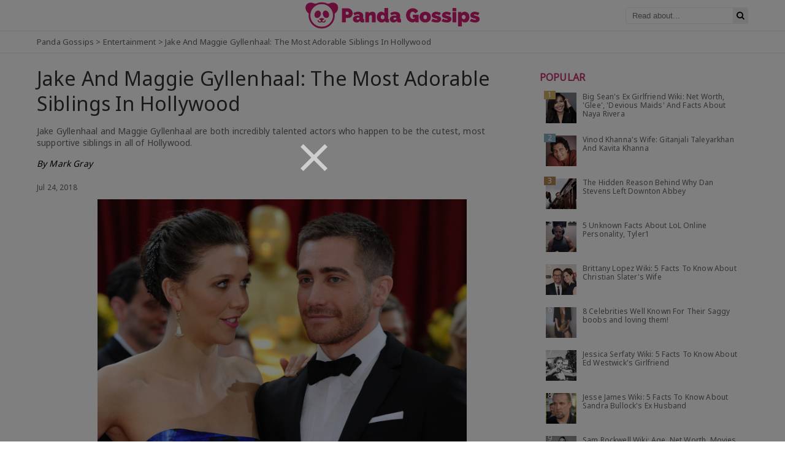

--- FILE ---
content_type: text/html; charset=utf-8
request_url: https://pandagossips.com/posts/561
body_size: 36125
content:
<!DOCTYPE html><html lang="en"><head><!--  ad tags Size: 300x250 ZoneId:1532809--><script type="text/javascript" src="https://js.gsspcln.jp/t/532/809/a1532809.js"></script><meta charset="UTF-8" />
<title>Jake And Maggie Gyllenhaal: The Most Adorable Siblings In Hollywood</title>
<meta name="description" content="Jake Gyllenhaal and Maggie Gyllenhaal are both incredibly talented actors who happen to be the cutest, most supportive siblings in all of Hollywood." />
<link rel="canonical" href="https://pandagossips.com/posts/561" />
<meta property="og:title" content="Jake And Maggie Gyllenhaal: The Most Adorable Siblings In Hollywood" />
<meta property="og:type" content="article" />
<meta property="og:url" content="https://pandagossips.com/posts/561" />
<meta property="og:image" content="https://s3-us-west-2.amazonaws.com/cdn.panda-gossips.com/production/posts/eyecatches/000/000/561/original.jpg?1509610393" />
<meta property="og:description" content="Jake Gyllenhaal and Maggie Gyllenhaal are both incredibly talented actors who happen to be the cutest, most supportive siblings in all of Hollywood." />
<meta property="og:locale" content="en" /><link href="https://s3-us-west-2.amazonaws.com/cdn.panda-gossips.com/assets/favicon-d9f323dd1faf37b031ce1432d55a486e80a4e657d4aee0ee2abf2cb95e22382d.ico" rel="shortcut icon" /><link href="https://fonts.googleapis.com/css?family=Noto+Sans|Open+Sans" rel="stylesheet" /><script src="//tags-cdn.deployads.com/a/pandagossips.com.js" async ></script><meta content="width=device-width,initial-scale=1.0,minimum-scale=1.0,maximum-scale=1.0,user-scalable=0" name="viewport" /><link rel="stylesheet" media="all" href="https://s3-us-west-2.amazonaws.com/cdn.panda-gossips.com/assets/service/object/project/application-1b423c61732a1c88aff9dbf6894c0f710e447a36dd367e362bdd5411704a24cc.css" data-turbolinks-track="reload" /><style></style><script type="application/ld+json"></script><script type="text/javascript">
(function(i,s,o,g,r,a,m){i['GoogleAnalyticsObject']=r;i[r]=i[r]||function(){
(i[r].q=i[r].q||[]).push(arguments)},i[r].l=1*new Date();a=s.createElement(o),
m=s.getElementsByTagName(o)[0];a.async=1;a.src=g;m.parentNode.insertBefore(a,m)
})(window,document,'script','//www.google-analytics.com/analytics.js','ga');
ga('create','UA-105243105-1','auto');
ga('send','pageview');
</script>
<script async src="//pagead2.googlesyndication.com/pagead/js/adsbygoogle.js"></script>
<script>
  (adsbygoogle = window.adsbygoogle || []).push({
    google_ad_client: "ca-pub-3104737070271325",
    enable_page_level_ads: true
  });
</script>
<meta name="exoclick-site-verification" content="43a60ca91700c823edb70d6302baf2f6"></head><body id="top"><header class="l-globalHeader"><div class="l-globalHeader_wrap"><div class="l-globalHeader_inner"><div class="l-globalHeader__logo"><a href="/"><img alt="Panda Gossips" src="https://s3-us-west-2.amazonaws.com/cdn.panda-gossips.com/assets/logo-772560a10b32f5afb97643a0c264ad88c56172966bede13e83626eef1739ad8a.png" /></a></div><div class="search"><form action="/search" accept-charset="UTF-8" method="get"><input name="utf8" type="hidden" value="&#x2713;" /><div class="search__input"><button type="submit"><i class="fa fa-search"></i></button><input name="word" placeholder="Read about..." type="text" value="" /></div></form></div></div></div></header><nav class="c-breadcrumbList"><div class="c-breadcrumbListWrap"><span itemscope="itemscope" itemtype="http://data-vocabulary.org/Breadcrumb"><a itemprop="url" href="/"><span itemprop="title">Panda Gossips</span></a></span> > <span itemscope="itemscope" itemtype="http://data-vocabulary.org/Breadcrumb"><a itemprop="url" href="/category/entertainment"><span itemprop="title">Entertainment</span></a></span> > <span itemscope="itemscope" itemtype="http://data-vocabulary.org/Breadcrumb"><a itemprop="url" href="https://pandagossips.com/posts/561"><span itemprop="title">Jake And Maggie Gyllenhaal: The Most Adorable Siblings In Hollywood</span></a></span></div></nav><div class="l-contents u-clearfix"><main class="l-contentsMain"><div class="p-article"><header><h1 class="p-article__title">Jake And Maggie Gyllenhaal: The Most Adorable Siblings In Hollywood</h1><p class="p-article__description">Jake Gyllenhaal and Maggie Gyllenhaal are both incredibly talented actors who happen to be the cutest, most supportive siblings in all of Hollywood.  </p><div class="p-articleWriter"><div class="p-articleWriterContent"><div class="p-articleWriterInfo"><div class="p-articleWriterName">By Mark Gray </div></div></div></div><div class="p-articleAdditionalInfo"><div class="p-articleDate"><p class="p-articleDate--updated">Jul 24, 2018</p></div></div><!--  ad tags Size: 300x250 ZoneId:1531740-->
<script type="text/javascript" src="https://js.gsspcln.jp/t/531/740/a1531740.js"></script><div class="p-articleEyecatch"><img alt="Jake And Maggie Gyllenhaal: The Most Adorable Siblings In Hollywood" src="//s3-us-west-2.amazonaws.com/cdn.panda-gossips.com/production/posts/eyecatches/000/000/561/original.jpg?1509610393" /></div><div class="p-articleShare"><ul class="p-articleShareList u-clearfix"><li><a target="_blank" href="http://twitter.com/share?url=https://pandagossips.com/posts/561&amp;text=Jake And Maggie Gyllenhaal: The Most Adorable Siblings In Hollywood"><i class="fa fa-twitter"></i><span class="text">Tweet</span></a></li><li><a class="facebook" onclick="javascript:window.open(this.href, &#39;&#39;, &#39;menubar=no,toolbar=no,resizable=yes,scrollbars=yes,height=300,width=600&#39;);return false;" href="http://www.facebook.com/share.php?src=bm&amp;t=Jake And Maggie Gyllenhaal: The Most Adorable Siblings In Hollywood&amp;u=https://pandagossips.com/posts/561"><i class="fa fa-facebook"></i><span class="text">Share</span></a></li><li><a class="googleplus" onclick="javascript:window.open(this.href, &#39;&#39;, &#39;menubar=no,toolbar=no,resizable=yes,scrollbars=yes,height=300,width=600&#39;);return false;" href="https://plusone.google.com/_/+1/confirm?hl=ja&amp;url=https://pandagossips.com/posts/561"><i class="fa fa-google-plus"></i><span class="text">Google+</span></a></li><li><a class="pocket" onclick="window.open(this.href, &#39;FBwindow&#39;, &#39;width=550, height=350, menubar=no, toolbar=no, scrollbars=yes&#39;); return false;" href="http://getpocket.com/edit?url=https://pandagossips.com/posts/561&amp;title=Jake And Maggie Gyllenhaal: The Most Adorable Siblings In Hollywood"><i class="fa fa-get-pocket"></i><span class="text">Pocket</span></a></li><li><a class="feedly" onclick="window.open(this.href, &#39;FBwindow&#39;, &#39;width=550, height=350, menubar=no, toolbar=no, scrollbars=yes&#39;); return false;" href="http://cloud.feedly.com/#subscription%2Ffeed%2Fhttp%3A%2F%2Fhttps%3A%2F%2Fbtc-feed.jp%2Ffeed%2Fitems_rss.xml"><i class="fa fa-rss"></i><span class="text">Feedly</span></a></li><li><iframe allowTransparency="true" frameborder="0" height="40" scrolling="no" src="https://www.facebook.com/plugins/like.php?href=https://pandagossips.com/posts/561&amp;width=72&amp;layout=box_count&amp;action=like&amp;size=small&amp;show_faces=false&amp;share=false&amp;height=40&amp;appId=" style="border:none;overflow:hidden" width="72"></iframe></li></ul></div><br /></header><div class="p-article_eyeCatch"></div><div class="p-article__detail"><div></div><div class="p-article__heading"><h2 id="head-1153b33f537181d888697bbeaa85c8b6">Getting Started in the Family Business</h2></div><div></div><div class="p-article__text"><p>Both the Gyllenhaal siblings got their start acting in the 1990s with the help of a special connection. Maggie Gyllenhaal appeared in Waterland (1992) and they both appeared in A Dangerous Woman (1993) and Homegrown (1995), all three films directed by their father, Stephen Gyllenhaal. They also got some exposure appearing with their mother on the Italian cooking show, Molto Mario, on the Food Network. 

They both had a few more supporting roles after that, he in October Sky and she in Riding in Cars With Boys, but it's fitting that they both really got their big break in the same film. The 2001 cult classic, Donnie Darko, starred Jake Gyllenhaal as a psychologically troubled teen trying to decipher doomsday-related visions. Playing his sister? None other than real life sister, Maggie Gyllenhaal, who starred alongside him in the film as Elizabeth Darko. </p></div><div></div><blockquote class="instagram-media" data-instgrm-captioned data-instgrm-permalink="https://www.instagram.com/p/BTlviqAFyZF/" data-instgrm-version="9" style=" background:#FFF; border:0; border-radius:3px; box-shadow:0 0 1px 0 rgba(0,0,0,0.5),0 1px 10px 0 rgba(0,0,0,0.15); margin: 1px; max-width:658px; min-width:326px; padding:0; width:99.375%; width:-webkit-calc(100% - 2px); width:calc(100% - 2px);"><div style="padding:8px;"> <div style=" background:#F8F8F8; line-height:0; margin-top:40px; padding:50.0% 0; text-align:center; width:100%;"> <div style=" background:url([data-uri]); display:block; height:44px; margin:0 auto -44px; position:relative; top:-22px; width:44px;"></div></div> <p style=" margin:8px 0 0 0; padding:0 4px;"> <a href="https://www.instagram.com/p/BTlviqAFyZF/" style=" color:#000; font-family:Arial,sans-serif; font-size:14px; font-style:normal; font-weight:normal; line-height:17px; text-decoration:none; word-wrap:break-word;" target="_blank">Jake with Maggie at the #MetGala afterparty last night!</a></p> <p style=" color:#c9c8cd; font-family:Arial,sans-serif; font-size:14px; line-height:17px; margin-bottom:0; margin-top:8px; overflow:hidden; padding:8px 0 7px; text-align:center; text-overflow:ellipsis; white-space:nowrap;">A post shared by <a href="https://www.instagram.com/jakegyllenhaaldaily/" style=" color:#c9c8cd; font-family:Arial,sans-serif; font-size:14px; font-style:normal; font-weight:normal; line-height:17px;" target="_blank"> Jake Gyllenhaal</a> (@jakegyllenhaaldaily) on <time style=" font-family:Arial,sans-serif; font-size:14px; line-height:17px;" datetime="2017-05-02T12:20:03+00:00">May 2, 2017 at 5:20am PDT</time></p></div></blockquote>
<script async defer src="//www.instagram.com/embed.js"></script><div></div><div class="p-article__heading"><h2 id="head-838763adb408322a249d354de191a7ad">Rising Up Together in Hollywood</h2></div><div><!--  ad tags Size: 300x250 ZoneId:1531741-->
<script type="text/javascript" src="https://js.gsspcln.jp/t/531/741/a1531741.js"></script></div><div class="p-article__text"><p>Their special bond likely came in handy as they began to find success in movies around the same time, first with their memorable roles together in Donnie Darko and later on separate projects. From prestige work to roles in big summer blockbusters, both Jake and Maggie have had similar career trajectories with roles in several different types of movies and TV shows.

Following Brokeback Mountain, for which he was nominated for an Oscar in the Best Supporting Actor category, Jake's resume exploded. From big budget epics like Prince of Persia to dark thrillers like Nightcrawler and the gritty cop drama, End of Watch, Jake continues to be a constant presence on the big screen. Most recently, he starred in the drama, Stronger, about a Boston Marathon survivor named Jeff Bauman, a role which is earning him considerable Oscar buzz.

Maggie is keeping just as busy as her brother and in 2008 took over the role of Rachel Dawes in The Dark Knight (where she starred opposite Jake's Brokeback Mountain co-star, Heath Ledger). She's also appeared in everything from children's' films like Nanny McPhee Returns to the Will Ferrell fantasy comedy, Stranger Than Fiction, and an Oscar nominated role in Crazy Heart. Maggie's also appeared in a handful of TV shows including a cameo on Inside Amy Schumer and a starring role opposite James Franco in HBO's The Deuce. 

Both of the Gyllenhaal siblings occasionally take time off from Hollywood for a role on stage. Jake was in the 2014 Broadway show, Constellations, while Maggie made her Broadway debut the same year in the revival of The Real Thing. </p></div><div></div><div class="p-article_tweet"><blockquote class="twitter-tweet"><p lang="en" dir="ltr">Nice hangin with you, bro xx<a href="https://twitter.com/hashtag/TheDeuce?src=hash&amp;ref_src=twsrc%5Etfw">#TheDeuce</a> <a href="https://twitter.com/HBO?ref_src=twsrc%5Etfw">@HBO</a> <a href="https://t.co/vgZv9xnYc7">pic.twitter.com/vgZv9xnYc7</a></p>&mdash; Maggie Gyllenhaal (@mgyllenhaal) <a href="https://twitter.com/mgyllenhaal/status/906280197242200064?ref_src=twsrc%5Etfw">September 8, 2017</a></blockquote>
<script async src="https://platform.twitter.com/widgets.js" charset="utf-8"></script>
</div><div></div><div class="p-article__heading"><h2 id="head-77ecbc69666596428e3e2b9fb5719dec">Fast Facts About Jake and Maggie Gyllenhaal</h2></div><div></div><div class="p-article__text"><p>Maggie's birthday is November 16, 1977 and she made her on-screen debut at age of 15 in her father's film, Waterland. She began dating actor and close friend of her brother's, Peter Saarsgard, in 2002 and the two married in 2009. They have two daughters together, Ramona and Gloria, and they live in Brooklyn. Maggie has an estimated net worth of $15 million.

Jake's birthday is December 19, 1980 and he got his start acting at the age of 11 as Billy Crystal's son in City Slickers. His parents wouldn't allow him to take a role in The Mighty Ducks the following year because he'd be away from home for too long but he was allowed to take on minor roles throughout the 90s before hitting it big. He has been romantically linked to a number of celebrities including Kirsten Dunst, Reese Witherspoon and Taylor Swift (and her scarf). He has an estimated net worth of $65 million. </p></div><div></div><div class="p-article_tweet"><blockquote class="twitter-tweet"><p lang="en" dir="ltr">Me, at the first screening of <a href="https://twitter.com/hashtag/TheDeuceHBO?src=hash&amp;ref_src=twsrc%5Etfw">#TheDeuceHBO</a>...thanks for dolling me up <a href="https://twitter.com/Romyglow?ref_src=twsrc%5Etfw">@romyglow</a> and @michaelsilvahair <a href="https://twitter.com/ErinWalshNYC?ref_src=twsrc%5Etfw">@erinwalshnyc</a> <a href="https://t.co/89JtmjG5WG">pic.twitter.com/89JtmjG5WG</a></p>&mdash; Maggie Gyllenhaal (@mgyllenhaal) <a href="https://twitter.com/mgyllenhaal/status/871422876318040064?ref_src=twsrc%5Etfw">June 4, 2017</a></blockquote>
<script async src="https://platform.twitter.com/widgets.js" charset="utf-8"></script>
</div><div></div><div class="p-article__heading"><h2 id="head-8ff121e83a9fce96cae661a87824cedb">Maggie and Jake Gyllenhaal Support One Another</h2></div><div></div><div class="p-article_imgWrap"><div class="p-article_img"><img src="//s3-us-west-2.amazonaws.com/cdn.panda-gossips.com/production/imgs/images/000/002/038/original.jpg?1509571680" /></div></div><div></div><div class="p-article__text"><p>We're all familiar with sibling rivalries full of jabs and jealousy but Jake and Maggie Gyllenhaal have an entirely different type of relationship. They're supportive of one another, clearly excited for one another's success and they consistently show up to stand in the other's corner.</p></div><div></div><div class="p-article_tweet"><blockquote class="twitter-tweet"><p lang="en" dir="ltr">Me and my bro <a href="https://twitter.com/hashtag/WomensMarchOnWashington?src=hash&amp;ref_src=twsrc%5Etfw">#WomensMarchOnWashington</a> <a href="https://t.co/4y1uJ9p1YR">pic.twitter.com/4y1uJ9p1YR</a></p>&mdash; Maggie Gyllenhaal (@mgyllenhaal) <a href="https://twitter.com/mgyllenhaal/status/822944440528596992?ref_src=twsrc%5Etfw">January 21, 2017</a></blockquote>
<script async src="https://platform.twitter.com/widgets.js" charset="utf-8"></script>
</div><div></div><div class="p-article__text"><p>Think it might be a little awkward to attend a movie where your sister plays a secretary engaging in a torrid affair with James Spader? Jake got over it and was at his sister's side at the premiere of Secretary where the two siblings were shown sharing a few inside jokes on the red carpet. Likewise, Maggie wasn't scared off by some of the salacious material in her brother's Oscar nominated film, Brokeback Mountain. Regardless of the film and no matter how famous they get, they continue to be there for one another.

Most famously, when they were both nominees at the 2015 Golden Globe Awards, they went as each other's date and Jake was visibly ecstatic to see his big sister take home an award for her role in The Honourable Woman. Maggie clearly appreciated the support and in her acceptance speech said, “I want to thank my brother, who was an amazing date!” When Jake was asked about the two of them going as each other's date, he answered, "I'm happy to be with my sister. In a weird way, I spent my childhood watching her. Looking up to her. It's just wonderful."

That seems to be what people love the most about these two, the fact that they clearly respect one another and root for each other. Sure, they're super talented and attractive, with charming personalities and box office success, but there's just something so nice about seeing a brother and sister rise up together and not lose sight of their bond. That's what makes them so great. </p></div><div></div><div class="p-article_imgWrap"><div class="p-article_img"><img src="//s3-us-west-2.amazonaws.com/cdn.panda-gossips.com/production/imgs/images/000/002/039/original.jpg?1509571707" /></div></div><div class="u-mt-15"><!--  ad tags Size: 300x250 ZoneId:1531742-->
<script type="text/javascript" src="https://js.gsspcln.jp/t/531/742/a1531742.js"></script></div></div><div class="p-articleRelatedPosts"><h2>RELATED POSTS</h2><div class="c-relatedPosts"><ul><li><a href="/posts/6700"><div class="c-relatedPosts__thumb"><div style="background-image: url(//s3-us-west-2.amazonaws.com/cdn.panda-gossips.com/production/posts/eyecatches/000/006/700/thumb.jpg?1608909239); background-size: cover; background-repeat: no-repeat; background-position: 50%"></div></div><div class="c-relatedPosts__content"><h3 class="c-relatedPosts__title">Welcome to the Artistic Journey of Annamarie Tendler Mulaney</h3><p class="c-relatedPosts__description">Note: We’re not supposed to fig...</p></div></a></li><li><a href="/posts/6699"><div class="c-relatedPosts__thumb"><div style="background-image: url(//s3-us-west-2.amazonaws.com/cdn.panda-gossips.com/production/posts/eyecatches/000/006/699/thumb.jpg?1608844399); background-size: cover; background-repeat: no-repeat; background-position: 50%"></div></div><div class="c-relatedPosts__content"><h3 class="c-relatedPosts__title">Baldonis Erasing Gender Stereotypes One Day at a Time</h3><p class="c-relatedPosts__description">For Emily and Justin, this is s...</p></div></a></li><li><a href="/posts/6697"><div class="c-relatedPosts__thumb"><div style="background-image: url(//s3-us-west-2.amazonaws.com/cdn.panda-gossips.com/production/posts/eyecatches/000/006/697/thumb.jpg?1608844268); background-size: cover; background-repeat: no-repeat; background-position: 50%"></div></div><div class="c-relatedPosts__content"><h3 class="c-relatedPosts__title">Things You Didn’t Know About Anya Taylor-Joy AKA Beth Harmon</h3><p class="c-relatedPosts__description">This amazing actress was actual...</p></div></a></li><li><a href="/posts/6693"><div class="c-relatedPosts__thumb"><div style="background-image: url(//s3-us-west-2.amazonaws.com/cdn.panda-gossips.com/production/posts/eyecatches/000/006/693/thumb.png?1608372480); background-size: cover; background-repeat: no-repeat; background-position: 50%"></div></div><div class="c-relatedPosts__content"><h3 class="c-relatedPosts__title">5 Things To Know about Deaf Actress Lauren Ridloff </h3><p class="c-relatedPosts__description">Read up on famous deaf American...</p></div></a></li><li><a href="/posts/6691"><div class="c-relatedPosts__thumb"><div style="background-image: url(//s3-us-west-2.amazonaws.com/cdn.panda-gossips.com/production/posts/eyecatches/000/006/691/thumb.png?1608280567); background-size: cover; background-repeat: no-repeat; background-position: 50%"></div></div><div class="c-relatedPosts__content"><h3 class="c-relatedPosts__title">Know all about producer Jordan Schlansky in CONAN</h3><p class="c-relatedPosts__description">You may know associate producer...</p></div></a></li><li><a href="/posts/6690"><div class="c-relatedPosts__thumb"><div style="background-image: url(//s3-us-west-2.amazonaws.com/cdn.panda-gossips.com/production/posts/eyecatches/000/006/690/thumb.jpg?1608802630); background-size: cover; background-repeat: no-repeat; background-position: 50%"></div></div><div class="c-relatedPosts__content"><h3 class="c-relatedPosts__title">Can Sweet Assassin Adriano Zumbo Save His Dessert Empire?</h3><p class="c-relatedPosts__description">Zumbo’s journey shows the reali...</p></div></a></li><li><a href="/posts/6688"><div class="c-relatedPosts__thumb"><div style="background-image: url(//s3-us-west-2.amazonaws.com/cdn.panda-gossips.com/production/posts/eyecatches/000/006/688/thumb.png?1608106820); background-size: cover; background-repeat: no-repeat; background-position: 50%"></div></div><div class="c-relatedPosts__content"><h3 class="c-relatedPosts__title">Who is Ali Wong’s Husband, Half-Filipino Justin Hakuta?</h3><p class="c-relatedPosts__description">Learn more about Justin Hakuta,...</p></div></a></li><li><a href="/posts/6685"><div class="c-relatedPosts__thumb"><div style="background-image: url(//s3-us-west-2.amazonaws.com/cdn.panda-gossips.com/production/posts/eyecatches/000/006/685/thumb.jpg?1607980793); background-size: cover; background-repeat: no-repeat; background-position: 50%"></div></div><div class="c-relatedPosts__content"><h3 class="c-relatedPosts__title">Getting To Know Actress, Writer, And Model Caitlin McHugh!	</h3><p class="c-relatedPosts__description">Who is actress Caitlin McHugh? ...</p></div></a></li><li><a href="/posts/6679"><div class="c-relatedPosts__thumb"><div style="background-image: url(//s3-us-west-2.amazonaws.com/cdn.panda-gossips.com/production/posts/eyecatches/000/006/679/thumb.jpg?1607954384); background-size: cover; background-repeat: no-repeat; background-position: 50%"></div></div><div class="c-relatedPosts__content"><h3 class="c-relatedPosts__title">Who is Jenna Fischer&#39;s husband-- Writer Lee Kirk? </h3><p class="c-relatedPosts__description">Learn about Jenna Fischer&#39;s hus...</p></div></a></li><li><a href="/posts/6672"><div class="c-relatedPosts__thumb"><div style="background-image: url(//s3-us-west-2.amazonaws.com/cdn.panda-gossips.com/production/posts/eyecatches/000/006/672/thumb.jpg?1608803684); background-size: cover; background-repeat: no-repeat; background-position: 50%"></div></div><div class="c-relatedPosts__content"><h3 class="c-relatedPosts__title">Get Charmed by Charm City Cakes Owner, Duff Goldman!</h3><p class="c-relatedPosts__description">Who doesn’t love tasty AND pret...</p></div></a></li><li><a href="/posts/6671"><div class="c-relatedPosts__thumb"><div style="background-image: url(//s3-us-west-2.amazonaws.com/cdn.panda-gossips.com/production/posts/eyecatches/000/006/671/thumb.jpg?1607449587); background-size: cover; background-repeat: no-repeat; background-position: 50%"></div></div><div class="c-relatedPosts__content"><h3 class="c-relatedPosts__title">Meaghan OppenHeimer and Tom Ellis&#39; Married Life	</h3><p class="c-relatedPosts__description">Have a peek into screenwriter M...</p></div></a></li><li><a href="/posts/6663"><div class="c-relatedPosts__thumb"><div style="background-image: url(//s3-us-west-2.amazonaws.com/cdn.panda-gossips.com/production/posts/eyecatches/000/006/663/thumb.jpg?1608804306); background-size: cover; background-repeat: no-repeat; background-position: 50%"></div></div><div class="c-relatedPosts__content"><h3 class="c-relatedPosts__title">Sweet Facts About “Mr. Chocolate”, Chef Jacques Torres</h3><p class="c-relatedPosts__description">Through it all, he remained com...</p></div></a></li><li><a href="/posts/6661"><div class="c-relatedPosts__thumb"><div style="background-image: url(//s3-us-west-2.amazonaws.com/cdn.panda-gossips.com/production/posts/eyecatches/000/006/661/thumb.png?1607308650); background-size: cover; background-repeat: no-repeat; background-position: 50%"></div></div><div class="c-relatedPosts__content"><h3 class="c-relatedPosts__title">YouTuber and Twitch Streamer: Get To Know Sykkuno</h3><p class="c-relatedPosts__description">More on This Popular Streamer W...</p></div></a></li><li><a href="/posts/6659"><div class="c-relatedPosts__thumb"><div style="background-image: url(//s3-us-west-2.amazonaws.com/cdn.panda-gossips.com/production/posts/eyecatches/000/006/659/thumb.jpg?1607338997); background-size: cover; background-repeat: no-repeat; background-position: 50%"></div></div><div class="c-relatedPosts__content"><h3 class="c-relatedPosts__title">Fun Facts to Know About Power Star Joseph Sikora</h3><p class="c-relatedPosts__description">Here Are Fun Facts about Power ...</p></div></a></li><li><a href="/posts/6656"><div class="c-relatedPosts__thumb"><div style="background-image: url(//s3-us-west-2.amazonaws.com/cdn.panda-gossips.com/production/posts/eyecatches/000/006/656/thumb.jpg?1607091633); background-size: cover; background-repeat: no-repeat; background-position: 50%"></div></div><div class="c-relatedPosts__content"><h3 class="c-relatedPosts__title">Learn More about the Flash Star, Jessica Parker Kennedy</h3><p class="c-relatedPosts__description">Is She Really Related To The Ke...</p></div></a></li><li><a href="/posts/6653"><div class="c-relatedPosts__thumb"><div style="background-image: url(//s3-us-west-2.amazonaws.com/cdn.panda-gossips.com/production/posts/eyecatches/000/006/653/thumb.jpg?1607001048); background-size: cover; background-repeat: no-repeat; background-position: 50%"></div></div><div class="c-relatedPosts__content"><h3 class="c-relatedPosts__title">Conor McGregor Really Won With Fiance Dee Devlin</h3><p class="c-relatedPosts__description">Check out how Dee has both been...</p></div></a></li><li><a href="/posts/6651"><div class="c-relatedPosts__thumb"><div style="background-image: url(//s3-us-west-2.amazonaws.com/cdn.panda-gossips.com/production/posts/eyecatches/000/006/651/thumb.jpg?1606856455); background-size: cover; background-repeat: no-repeat; background-position: 50%"></div></div><div class="c-relatedPosts__content"><h3 class="c-relatedPosts__title">Who is American Actor Tyler Hoechlin? Know More About HIm!	</h3><p class="c-relatedPosts__description">Details on Teen Wolf and Superg...</p></div></a></li><li><a href="/posts/6636"><div class="c-relatedPosts__thumb"><div style="background-image: url(//s3-us-west-2.amazonaws.com/cdn.panda-gossips.com/production/posts/eyecatches/000/006/636/thumb.jpg?1606923713); background-size: cover; background-repeat: no-repeat; background-position: 50%"></div></div><div class="c-relatedPosts__content"><h3 class="c-relatedPosts__title">India Love as a Woman: Debunking Stigma and Objectification</h3><p class="c-relatedPosts__description">In this read, let’s see Love fo...</p></div></a></li></ul></div></div><!--  ad tags Size: 728x90 ZoneId:1531746-->
<script type="text/javascript" src="https://js.gsspcln.jp/t/531/746/a1531746.js"></script></div></main><div class="l-contentsSub"><!--  ad tags Size: 300x250 ZoneId:1531743-->
<script type="text/javascript" src="https://js.gsspcln.jp/t/531/743/a1531743.js"></script><div class="u-mb-15"><div class="c-ranking"><div class="c-rankingHeading"><h2>POPULAR</h2><div class="sub">Popular on Panda Gossips</div></div><div class="c-rankingWrap"><ul><li><a href="/posts/2881"><div class="c-ranking__thumb c-ranking__thumb--1"><span class="rank rank--1">1</span><div style="background-image: url(//s3-us-west-2.amazonaws.com/cdn.panda-gossips.com/production/posts/eyecatches/000/002/881/thumb.jpg?1521594334); background-size: cover; background-repeat: no-repeat; background-position: 50%"></div></div><div class="c-ranking__text"><div class="c-ranking__title"><h3>Big Sean&#39;s Ex Girlfriend Wiki: Net Worth, &#39;Glee&#39;, &#39;Devious Maids&#39; And Facts About Naya Rivera</h3></div></div></a></li><li><a href="/posts/1765"><div class="c-ranking__thumb c-ranking__thumb--2"><span class="rank rank--2">2</span><div style="background-image: url(//s3-us-west-2.amazonaws.com/cdn.panda-gossips.com/production/posts/eyecatches/000/001/765/thumb.jpg?1516240383); background-size: cover; background-repeat: no-repeat; background-position: 50%"></div></div><div class="c-ranking__text"><div class="c-ranking__title"><h3>Vinod Khanna&#39;s Wife: Gitanjali Taleyarkhan And Kavita Khanna</h3></div></div></a></li><li><a href="/posts/490"><div class="c-ranking__thumb c-ranking__thumb--3"><span class="rank rank--3">3</span><div style="background-image: url(//s3-us-west-2.amazonaws.com/cdn.panda-gossips.com/production/posts/eyecatches/000/000/490/thumb.jpg?1510013563); background-size: cover; background-repeat: no-repeat; background-position: 50%"></div></div><div class="c-ranking__text"><div class="c-ranking__title"><h3>The Hidden Reason Behind Why Dan Stevens Left Downton Abbey</h3></div></div></a></li><li><a href="/posts/6633"><div class="c-ranking__thumb c-ranking__thumb--4"><span class="rank rank--4">4</span><div style="background-image: url(//s3-us-west-2.amazonaws.com/cdn.panda-gossips.com/production/posts/eyecatches/000/006/633/thumb.png?1606837398); background-size: cover; background-repeat: no-repeat; background-position: 50%"></div></div><div class="c-ranking__text"><div class="c-ranking__title"><h3>5 Unknown Facts About LoL Online Personality, Tyler1</h3></div></div></a></li><li><a href="/posts/1485"><div class="c-ranking__thumb c-ranking__thumb--5"><span class="rank rank--5">5</span><div style="background-image: url(//s3-us-west-2.amazonaws.com/cdn.panda-gossips.com/production/posts/eyecatches/000/001/485/thumb.jpg?1514449617); background-size: cover; background-repeat: no-repeat; background-position: 50%"></div></div><div class="c-ranking__text"><div class="c-ranking__title"><h3>Brittany Lopez Wiki: 5 Facts To Know About Christian Slater&#39;s Wife</h3></div></div></a></li><li><a href="/posts/5737"><div class="c-ranking__thumb c-ranking__thumb--6"><span class="rank rank--6">6</span><div style="background-image: url(//s3-us-west-2.amazonaws.com/cdn.panda-gossips.com/production/posts/eyecatches/000/005/737/thumb.png?1579933310); background-size: cover; background-repeat: no-repeat; background-position: 50%"></div></div><div class="c-ranking__text"><div class="c-ranking__title"><h3>8 Celebrities Well Known For Their Saggy boobs and loving them!</h3></div></div></a></li><li><a href="/posts/677"><div class="c-ranking__thumb c-ranking__thumb--7"><span class="rank rank--7">7</span><div style="background-image: url(//s3-us-west-2.amazonaws.com/cdn.panda-gossips.com/production/posts/eyecatches/000/000/677/thumb.png?1510160241); background-size: cover; background-repeat: no-repeat; background-position: 50%"></div></div><div class="c-ranking__text"><div class="c-ranking__title"><h3>Jessica Serfaty Wiki: 5 Facts To Know About Ed Westwick&#39;s Girlfriend</h3></div></div></a></li><li><a href="/posts/3344"><div class="c-ranking__thumb c-ranking__thumb--8"><span class="rank rank--8">8</span><div style="background-image: url(//s3-us-west-2.amazonaws.com/cdn.panda-gossips.com/production/posts/eyecatches/000/003/344/thumb.jpg?1524286802); background-size: cover; background-repeat: no-repeat; background-position: 50%"></div></div><div class="c-ranking__text"><div class="c-ranking__title"><h3>Jesse James Wiki: 5 Facts To Know About Sandra Bullock&#39;s Ex Husband</h3></div></div></a></li><li><a href="/posts/897"><div class="c-ranking__thumb c-ranking__thumb--9"><span class="rank rank--9">9</span><div style="background-image: url(//s3-us-west-2.amazonaws.com/cdn.panda-gossips.com/production/posts/eyecatches/000/000/897/thumb.jpg?1511040567); background-size: cover; background-repeat: no-repeat; background-position: 50%"></div></div><div class="c-ranking__text"><div class="c-ranking__title"><h3>Sam Rockwell Wiki: Age, Net Worth, Movies &amp; Top Facts To Know</h3></div></div></a></li><li><a href="/posts/1421"><div class="c-ranking__thumb c-ranking__thumb--10"><span class="rank rank--10">10</span><div style="background-image: url(//s3-us-west-2.amazonaws.com/cdn.panda-gossips.com/production/posts/eyecatches/000/001/421/thumb.jpg?1513958933); background-size: cover; background-repeat: no-repeat; background-position: 50%"></div></div><div class="c-ranking__text"><div class="c-ranking__title"><h3>Anthony Anderson Wiki: Kids, Net Worth &amp; Facts To Know</h3></div></div></a></li></ul></div></div></div><!--  ad tags Size: 300x250 ZoneId:1531744-->
<script type="text/javascript" src="https://js.gsspcln.jp/t/531/744/a1531744.js"></script><!--  ad tags Size: 300x600 ZoneId:1531745-->
<script type="text/javascript" src="https://js.gsspcln.jp/t/531/745/a1531745.js"></script></div></div><footer class="l-globalFooter"><div class="l-globalFooterWrap"><div class="l-globalFooterInner"><div class="l-globalFooterTopLink"><a class="scroll" href="#top"><img src="https://s3-us-west-2.amazonaws.com/cdn.panda-gossips.com/assets/favicon-d9f323dd1faf37b031ce1432d55a486e80a4e657d4aee0ee2abf2cb95e22382d.ico" alt="Favicon" /><p>Back to Top</p></a></div><div class="l-globalFooterMenuWrap u-clearfix"><ul class="l-globalFooterMenuList u-clearfix"><li class="l-globalFooterMenuItem u-ta-left"><a href="/"><img src="https://s3-us-west-2.amazonaws.com/cdn.panda-gossips.com/assets/logo-772560a10b32f5afb97643a0c264ad88c56172966bede13e83626eef1739ad8a.png" alt="Logo" /></a></li><li class="l-globalFooterMenuItem"><h3>Categories</h3><ul><li><a href="/category/love%20&amp;%20relationships">Love &amp; Relationships</a></li><li><a href="/category/lifestyle">Lifestyle</a></li><li><a href="/category/fashion%20&amp;%20beauty">Fashion &amp; Beauty</a></li><li><a href="/category/entertainment">Entertainment</a></li><li><a href="/category/Spiritual">Spiritual</a></li><li><a href="/category/Parenting">Parenting</a></li><li><a href="/category/Nightlife">Nightlife</a></li></ul></li><li class="l-globalFooterMenuItem"><h3>About</h3><ul><li><a href="https://www.facebook.com/pandagossips/"><i class="fa fa-facebook"></i> Facebook</a></li><li><a href="/page/about">About Us</a></li><li><a href="https://plus.google.com/102330547442082174767"><i class="fa fa-google-plus"></i> Google+</a></li><li><a href="/inquiry">Contact Us</a></li><li><a href="/page/dmca">DMCA</a></li><li><a href="/page/sitemap">Site Map</a></li><li><a href="/page/terms">Terms of Service</a></li><li><a href="/autoinput">Keywords</a></li><li><a href="/page/policy">Privacy Policy</a></li><li><a href="/feed/items_rss.xml">RSS</a></li></ul></li></ul></div></div></div></footer><div class="l-globalFooter_cr">Copyright (C) Panda Gossips</div><script>var cb = function() {
   var l = document.createElement('link'); l.rel = 'stylesheet';
   l.href = "https://maxcdn.bootstrapcdn.com/font-awesome/4.7.0/css/font-awesome.min.css";
   var h = document.getElementsByTagName('head')[0]; h.parentNode.insertBefore(l, h);
 };
 var raf = requestAnimationFrame || mozRequestAnimationFrame ||
     webkitRequestAnimationFrame || msRequestAnimationFrame;
 if (raf) raf(cb);
 else window.addEventListener('load', cb);</script></body><script src="https://ajax.googleapis.com/ajax/libs/jquery/3.2.1/jquery.min.js"></script><script src="https://s3-us-west-2.amazonaws.com/cdn.panda-gossips.com/assets/service/application-18c262832799728e35da77dbd4e431712391ea41cc91cac374c0b093122a8c70.js" data-turbolinks-track="reload"></script></html>

--- FILE ---
content_type: text/html; charset=utf-8
request_url: https://www.google.com/recaptcha/api2/aframe
body_size: 265
content:
<!DOCTYPE HTML><html><head><meta http-equiv="content-type" content="text/html; charset=UTF-8"></head><body><script nonce="655L0t1sJFy2sCnSTreUYA">/** Anti-fraud and anti-abuse applications only. See google.com/recaptcha */ try{var clients={'sodar':'https://pagead2.googlesyndication.com/pagead/sodar?'};window.addEventListener("message",function(a){try{if(a.source===window.parent){var b=JSON.parse(a.data);var c=clients[b['id']];if(c){var d=document.createElement('img');d.src=c+b['params']+'&rc='+(localStorage.getItem("rc::a")?sessionStorage.getItem("rc::b"):"");window.document.body.appendChild(d);sessionStorage.setItem("rc::e",parseInt(sessionStorage.getItem("rc::e")||0)+1);localStorage.setItem("rc::h",'1765813690791');}}}catch(b){}});window.parent.postMessage("_grecaptcha_ready", "*");}catch(b){}</script></body></html>

--- FILE ---
content_type: application/javascript
request_url: https://works.gsspcln.jp/w/ad_format/interstitial-control/append.js
body_size: 287
content:
(e=>{const t=e.getElementById("gn_interstitial_inner_area"),n="gn_inst_hidden";const s=7;var r=!t.classList.contains(n);if(t&&!r){const i=()=>t.classList.remove(n),a=e.querySelector('#gn_interstitial_area [id^="gn_delivery_"]');if(a){e=0<a.innerHTML.indexOf("yads");r||e||setTimeout(()=>{i()},10);const c=()=>{return new Promise((e,t)=>{const n=setInterval(()=>{(a.querySelector(".yads_ad")||a.querySelector(".yads_ad_responsive_large")||a.querySelector("[id^='geniee-iframe']"))&&(clearInterval(n),e())},10);var r,i;r=n,i=t,setTimeout(()=>{clearInterval(r),i()},1e3*s)})};c().then(()=>{i()}).catch(()=>{i()})}else i()}})(document);


--- FILE ---
content_type: application/javascript
request_url: https://s3-us-west-2.amazonaws.com/cdn.panda-gossips.com/assets/service/application-18c262832799728e35da77dbd4e431712391ea41cc91cac374c0b093122a8c70.js
body_size: 1436
content:
(function(){var t,o;t=window.jQuery,o=t(window),t.fn.stick_in_parent=function(i){var e,s,r,n,l,a,c,p,u,f,d,h;for(null==i&&(i={}),h=i.sticky_class,l=i.inner_scrolling,d=i.recalc_every,f=i.parent,p=i.offset_top,c=i.spacer,s=i.bottoming,null==p&&(p=0),null==f&&(f=void 0),null==l&&(l=!0),null==h&&(h="is_stuck"),e=t(document),null==s&&(s=!0),u=function(t){var o;return window.getComputedStyle?(t=window.getComputedStyle(t[0]),o=parseFloat(t.getPropertyValue("width"))+parseFloat(t.getPropertyValue("margin-left"))+parseFloat(t.getPropertyValue("margin-right")),"border-box"!==t.getPropertyValue("box-sizing")&&(o+=parseFloat(t.getPropertyValue("border-left-width"))+parseFloat(t.getPropertyValue("border-right-width"))+parseFloat(t.getPropertyValue("padding-left"))+parseFloat(t.getPropertyValue("padding-right"))),o):t.outerWidth(!0)},r=function(i,r,n,a,g,k,m,y){var b,v,_,w,x,P,V,F,C,$,z,I;if(!i.data("sticky_kit")){if(i.data("sticky_kit",!0),x=e.height(),V=i.parent(),null!=f&&(V=V.closest(f)),!V.length)throw"failed to find stick parent";if(b=_=!1,(z=null!=c?c&&i.closest(c):t("<div />"))&&z.css("position",i.css("position")),F=function(){var t,o,s;if(!y&&(x=e.height(),t=parseInt(V.css("border-top-width"),10),o=parseInt(V.css("padding-top"),10),r=parseInt(V.css("padding-bottom"),10),n=V.offset().top+t+o,a=V.height(),_&&(b=_=!1,null==c&&(i.insertAfter(z),z.detach()),i.css({position:"",top:"",width:"",bottom:""}).removeClass(h),s=!0),g=i.offset().top-(parseInt(i.css("margin-top"),10)||0)-p,k=i.outerHeight(!0),m=i.css("float"),z&&z.css({width:u(i),height:k,display:i.css("display"),"vertical-align":i.css("vertical-align"),"float":m}),s))return I()},F(),k!==a)return w=void 0,P=p,$=d,I=function(){var t,u,f,v;if(!y&&(f=!1,null!=$&&0>=--$&&($=d,F(),f=!0),f||e.height()===x||F(),f=o.scrollTop(),null!=w&&(u=f-w),w=f,_?(s&&(v=f+k+P>a+n,b&&!v&&(b=!1,i.css({position:"fixed",bottom:"",top:P}).trigger("sticky_kit:unbottom"))),f<g&&(_=!1,P=p,null==c&&("left"!==m&&"right"!==m||i.insertAfter(z),z.detach()),t={position:"",width:"",top:""},i.css(t).removeClass(h).trigger("sticky_kit:unstick")),l&&(t=o.height(),k+p>t&&!b&&(P-=u,P=Math.max(t-k,P),P=Math.min(p,P),_&&i.css({top:P+"px"})))):f>g&&(_=!0,t={position:"fixed",top:P},t.width="border-box"===i.css("box-sizing")?i.outerWidth()+"px":i.width()+"px",i.css(t).addClass(h),null==c&&(i.after(z),"left"!==m&&"right"!==m||z.append(i)),i.trigger("sticky_kit:stick")),_&&s&&(null==v&&(v=f+k+P>a+n),!b&&v)))return b=!0,"static"===V.css("position")&&V.css({position:"relative"}),i.css({position:"absolute",bottom:r,top:"auto"}).trigger("sticky_kit:bottom")},C=function(){return F(),I()},v=function(){if(y=!0,o.off("touchmove",I),o.off("scroll",I),o.off("resize",C),t(document.body).off("sticky_kit:recalc",C),i.off("sticky_kit:detach",v),i.removeData("sticky_kit"),i.css({position:"",bottom:"",top:"",width:""}),V.position("position",""),_)return null==c&&("left"!==m&&"right"!==m||i.insertAfter(z),z.remove()),i.removeClass(h)},o.on("touchmove",I),o.on("scroll",I),o.on("resize",C),t(document.body).on("sticky_kit:recalc",C),i.on("sticky_kit:detach",v),setTimeout(I,0)}},n=0,a=this.length;n<a;n++)i=this[n],r(t(i));return this}}).call(this),setTimeout(function(){$(".u-sticky").stick_in_parent({parent:".u-clearfix",offset_bottom:10})},1e3),$("a.scroll").on("click",function(t){t.preventDefault();var o=$(t.target),i=$(o.attr("href"));$("html, body").animate({scrollTop:i.offset().top-0})});

--- FILE ---
content_type: text/plain
request_url: https://www.google-analytics.com/j/collect?v=1&_v=j102&a=1220127625&t=pageview&_s=1&dl=https%3A%2F%2Fpandagossips.com%2Fposts%2F561&ul=en-us%40posix&dt=Jake%20And%20Maggie%20Gyllenhaal%3A%20The%20Most%20Adorable%20Siblings%20In%20Hollywood&sr=1280x720&vp=1280x720&_u=IEBAAEABAAAAACAAI~&jid=1731506607&gjid=1562962405&cid=1903384324.1765813687&tid=UA-105243105-1&_gid=2097675388.1765813687&_r=1&_slc=1&z=210298995
body_size: -451
content:
2,cG-M3L0VWKG62